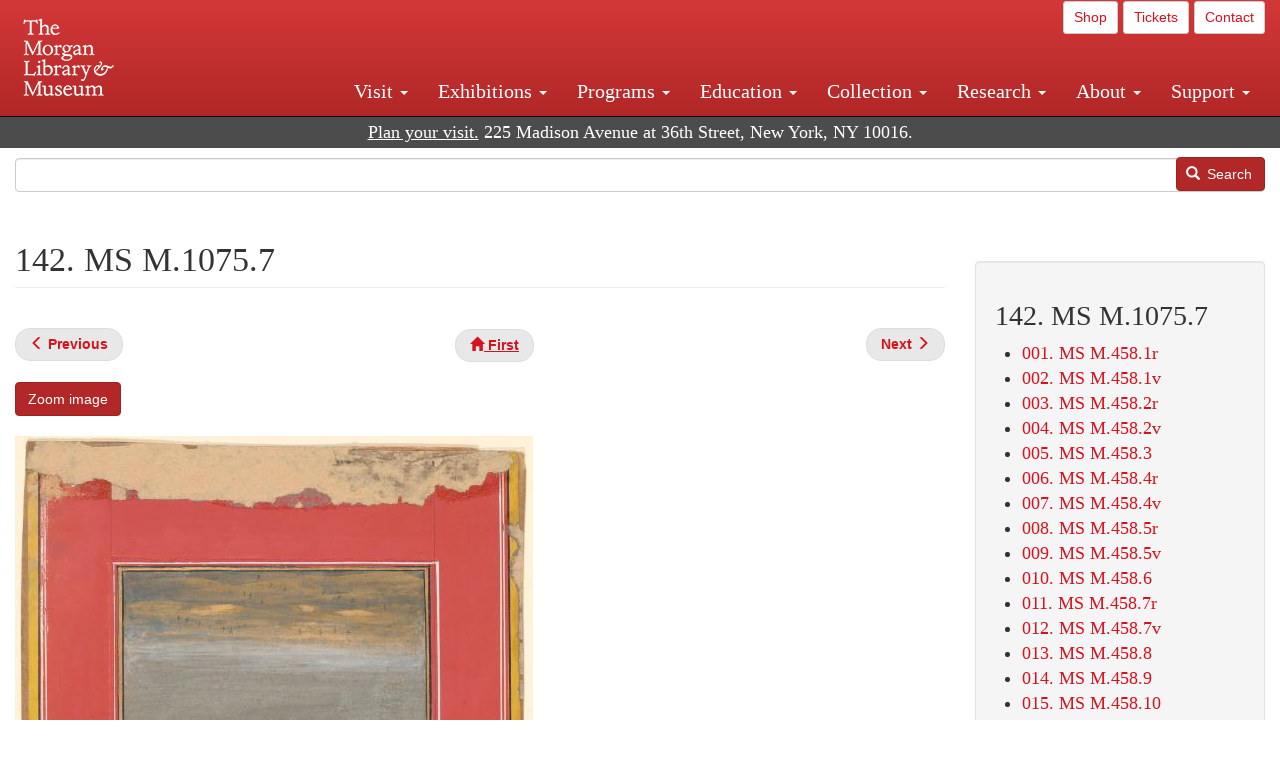

--- FILE ---
content_type: text/html; charset=UTF-8
request_url: https://www.themorgan.org/collection/indian-miniatures/142
body_size: 10507
content:
<!DOCTYPE html>
<html  lang="en" dir="ltr">
  <head>
    <meta charset="utf-8" />
<noscript><style>form.antibot * :not(.antibot-message) { display: none !important; }</style>
</noscript><link rel="canonical" href="https://www.themorgan.org/collection/indian-miniatures/142" />
<meta name="google-site-verification" content="12iEsUu52WF4YXFkCiEOJZr_onOHO364i4TqYHYXOew" />
<link rel="apple-touch-icon" sizes="57x57" href="/sites/default/files/favicons/apple-touch-icon-57x57.png"/>
<link rel="apple-touch-icon" sizes="60x60" href="/sites/default/files/favicons/apple-touch-icon-60x60.png"/>
<link rel="apple-touch-icon" sizes="72x72" href="/sites/default/files/favicons/apple-touch-icon-72x72.png"/>
<link rel="apple-touch-icon" sizes="76x76" href="/sites/default/files/favicons/apple-touch-icon-76x76.png"/>
<link rel="apple-touch-icon" sizes="114x114" href="/sites/default/files/favicons/apple-touch-icon-114x114.png"/>
<link rel="apple-touch-icon" sizes="120x120" href="/sites/default/files/favicons/apple-touch-icon-120x120.png"/>
<link rel="apple-touch-icon" sizes="144x144" href="/sites/default/files/favicons/apple-touch-icon-144x144.png"/>
<link rel="apple-touch-icon" sizes="152x152" href="/sites/default/files/favicons/apple-touch-icon-152x152.png"/>
<link rel="apple-touch-icon" sizes="180x180" href="/sites/default/files/favicons/apple-touch-icon-180x180.png"/>
<link rel="icon" type="image/png" href="/sites/default/files/favicons/favicon-32x32.png" sizes="32x32"/>
<link rel="icon" type="image/png" href="/sites/default/files/favicons/favicon-194x194.png" sizes="194x194"/>
<link rel="icon" type="image/png" href="/sites/default/files/favicons/favicon-96x96.png" sizes="96x96"/>
<link rel="icon" type="image/png" href="/sites/default/files/favicons/android-chrome-192x192.png" sizes="192x192"/>
<link rel="icon" type="image/png" href="/sites/default/files/favicons/favicon-16x16.png" sizes="16x16"/>
<link rel="manifest" href="/sites/default/files/favicons/android-chrome-manifest.json"/>
<meta name="msapplication-TileColor" content="#ffc40d"/>
<meta name="msapplication-TileImage" content="/sites/default/files/favicons/mstile-144x144.png"/>
<meta name="theme-color" content="#ffffff"/>
<meta name="favicon-generator" content="Drupal responsive_favicons + realfavicongenerator.net" />
<meta name="Generator" content="Drupal 10 (https://www.drupal.org)" />
<meta name="MobileOptimized" content="width" />
<meta name="HandheldFriendly" content="true" />
<meta name="viewport" content="width=device-width, initial-scale=1.0" />
<link rel="stylesheet" href="/sites/default/files/fontyourface/local_fonts/dante/font.css" media="all" />
<link rel="prev" href="/collection/indian-miniatures/141" />
<link rel="up" href="/collection/indian-miniatures" />
<link rel="next" href="/collection/indian-miniatures/143" />

    <title>142. MS M.1075.7 | Indian Miniatures | The Morgan Library &amp; Museum</title>
    <link rel="stylesheet" media="all" href="/sites/default/files/css/css_OSJZV52DHUMuSz2-UGZ0sP0_4sNQRMRGlqqTwcuPjCk.css?delta=0&amp;language=en&amp;theme=bootstrap_morgan&amp;include=eJxlzEEOgCAMRNELETkSaaEaFB1SStTby84Yk1n8vMUwxS0Yxqrnt0OOOFxEgTIun2SmXmyAik_aK5WJVro-kDIVLK7dzWQfZ03cKTxD98CANVOq_icPyooyxg" />
<link rel="stylesheet" media="all" href="/sites/default/files/css/css_U511muculx7YEB0xzGvh_9SSTYYGy5-EzRqJvACB0NI.css?delta=1&amp;language=en&amp;theme=bootstrap_morgan&amp;include=eJxlzEEOgCAMRNELETkSaaEaFB1SStTby84Yk1n8vMUwxS0Yxqrnt0OOOFxEgTIun2SmXmyAik_aK5WJVro-kDIVLK7dzWQfZ03cKTxD98CANVOq_icPyooyxg" />

    <script type="application/json" data-drupal-selector="drupal-settings-json">{"path":{"baseUrl":"\/","pathPrefix":"","currentPath":"node\/1126941","currentPathIsAdmin":false,"isFront":false,"currentLanguage":"en"},"pluralDelimiter":"\u0003","suppressDeprecationErrors":true,"ajaxPageState":{"libraries":"[base64]","theme":"bootstrap_morgan","theme_token":null},"ajaxTrustedUrl":{"\/search":true},"gtag":{"tagId":"G-XVMVPQFT4K","consentMode":false,"otherIds":["DC-10905669","AW-1029644845",""],"events":[],"additionalConfigInfo":[]},"back_to_top":{"back_to_top_button_trigger":100,"back_to_top_speed":1200,"back_to_top_prevent_on_mobile":true,"back_to_top_prevent_in_admin":false,"back_to_top_button_type":"image","back_to_top_button_text":"Back to top"},"colorbox":{"opacity":"0.85","current":"{current} of {total}","previous":"\u00ab Prev","next":"Next \u00bb","close":"Close","maxWidth":"98%","maxHeight":"98%","fixed":true,"mobiledetect":true,"mobiledevicewidth":"480px"},"copyprevention":{"body":[],"images":{"contextmenu":"contextmenu"},"images_min_dimension":150,"transparentgif":"https:\/\/www.themorgan.org\/modules\/contrib\/copyprevention\/transparent.gif"},"bootstrap":{"forms_has_error_value_toggle":1,"modal_animation":1,"modal_backdrop":"true","modal_focus_input":1,"modal_keyboard":1,"modal_select_text":1,"modal_show":1,"modal_size":"","popover_enabled":1,"popover_animation":1,"popover_auto_close":1,"popover_container":"body","popover_content":"","popover_delay":"0","popover_html":0,"popover_placement":"right","popover_selector":"","popover_title":"","popover_trigger":"click"},"user":{"uid":0,"permissionsHash":"c75e8bdc907009b292713e214b39a434c695586c77eb29f90c86458fa405b285"}}</script>
<script src="/sites/default/files/js/js_3lKwFo5Qy96DHydonLi5fGoEp4bJwillQdTJnGzTprw.js?scope=header&amp;delta=0&amp;language=en&amp;theme=bootstrap_morgan&amp;include=eJxljwEKwzAIRS9U6pGCaWxI52KwtutuP2FsWTsQ-f8_RYw43YKJV4PYdVjWIYrYaooOPio0pVBqsR_YpMlOOkzColEOSDTjxvYNfIFLJbj4zlkwwck5a0-_tVO1IhXO1qkSJN0a8pgKsuQRFzyGLJKZgmGG7O3q30MPirPoPfQP_pIXI0RuWg"></script>
<script src="/modules/contrib/google_tag/js/gtag.js?t8tesg"></script>

  </head>
  <body class="page-node-1126941 page-node-type-digital_facsimile_pages fontyourface path-node page-node-type-digital-facsimile-pages navbar-is-fixed-top has-glyphicons">
    <a href="#main-content" class="visually-hidden focusable skip-link">
      Skip to main content
    </a>
    
      <div class="dialog-off-canvas-main-canvas" data-off-canvas-main-canvas>
              <header class="navbar navbar-inverse navbar-fixed-top" id="navbar" role="banner">
              <div class="container-fluid">
            <div class="navbar-header">
          <div class="region region-navigation">
          <a class="logo navbar-btn pull-left" href="/" title="Home" rel="home">
      <img src="/sites/default/files/Morgan_horizontal-white2.png" alt="Home" />
    </a>
      
  </div>

                          <button type="button" class="navbar-toggle collapsed" data-toggle="collapse" data-target="#navbar-collapse" aria-expanded="false">
            <span class="sr-only">Toggle navigation</span>
            <span class="icon-bar"></span>
            <span class="icon-bar"></span>
            <span class="icon-bar"></span>
          </button>
              </div>

                    <div id="navbar-collapse" class="navbar-collapse collapse">
            <div class="region region-navigation-collapsible">
    <section id="block-bootstrap-morgan-utilitymenu" class="block block-block-content block-block-contentd2421468-d48b-466e-a029-e4c7e7d23de0 clearfix">
  
    

      
            <div class="field field--name-body field--type-text-with-summary field--label-hidden field--item"><p style="text-align: right;"><a class="btn btn-default btn-sm" href="https://shop.themorgan.org">Shop</a> <a class="btn btn-default btn-sm" href="https://mpv.tickets.com/schedule/?agency=MGLV_ADM_MPV&orgid=51849">Tickets</a> <a class="btn btn-default btn-sm" href="/contact">Contact</a></p></div>
      
  </section>

<nav role="navigation" aria-labelledby="block-bootstrap-morgan-main-menu-menu" id="block-bootstrap-morgan-main-menu">
            
  <h2 class="visually-hidden" id="block-bootstrap-morgan-main-menu-menu">Main navigation</h2>
  

        
      <ul class="menu menu--main nav navbar-nav">
                      <li class="expanded dropdown first">
                                                                    <a href="/visit" class="dropdown-toggle" data-toggle="dropdown" data-drupal-link-system-path="node/1154336">Visit <span class="caret"></span></a>
                        <ul class="dropdown-menu">
                      <li class="first">
                                        <a href="/visit" data-drupal-link-system-path="node/1154336">Hours, Admission, and Directions</a>
              </li>
                      <li>
                                        <a href="https://mpv.tickets.com/schedule/?agency=MGLV_ADM_MPV&amp;orgid=51849#/?view=list&amp;includePackages=true">Purchase Tickets</a>
              </li>
                      <li>
                                        <a href="/visit/accessibility" data-drupal-link-system-path="node/73">Accessibility</a>
              </li>
                      <li>
                                        <a href="/visit/audio-guide" data-drupal-link-system-path="node/60">Map and Audio Guide</a>
              </li>
                      <li>
                                        <a href="/visit/dining" data-drupal-link-system-path="node/7709121">Dining</a>
              </li>
                      <li>
                                        <a href="/visit/group-tours-and-visits" data-drupal-link-system-path="node/62">Tours and Group Visits</a>
              </li>
                      <li>
                                        <a href="/visit/guidelines" data-drupal-link-system-path="node/74">Visitor Guidelines and Policies</a>
              </li>
                      <li class="last">
                                        <a href="/visit/faq" data-drupal-link-system-path="visit/faq">FAQ</a>
              </li>
        </ul>
  
              </li>
                      <li class="expanded dropdown">
                                                                    <a href="/exhibitions/current" class="dropdown-toggle" data-toggle="dropdown" data-drupal-link-system-path="exhibitions/current">Exhibitions <span class="caret"></span></a>
                        <ul class="dropdown-menu">
                      <li class="first">
                                        <a href="/exhibitions/current" data-drupal-link-system-path="exhibitions/current">Current</a>
              </li>
                      <li>
                                        <a href="/exhibitions/upcoming" data-drupal-link-system-path="exhibitions/upcoming">Upcoming</a>
              </li>
                      <li>
                                        <a href="/exhibitions/online" data-drupal-link-system-path="exhibitions/online">Online</a>
              </li>
                      <li>
                                        <a href="/exhibitions/past" data-drupal-link-system-path="exhibitions/past">Past</a>
              </li>
                      <li class="last">
                                        <a href="/videos/exhibitions">Videos</a>
              </li>
        </ul>
  
              </li>
                      <li class="expanded dropdown">
                                                                    <a href="/programs" class="dropdown-toggle" data-toggle="dropdown" data-drupal-link-system-path="node/7709096">Programs <span class="caret"></span></a>
                        <ul class="dropdown-menu">
                      <li class="first">
                                        <a href="/programs" data-drupal-link-system-path="node/7709096">About Programs</a>
              </li>
                      <li>
                                        <a href="/programs/list" data-drupal-link-system-path="programs/list">Concerts, Talks, and More</a>
              </li>
                      <li>
                                        <a href="/calendar" data-drupal-link-system-path="calendar">Calendar</a>
              </li>
                      <li>
                                        <a href="/programs/tours" data-drupal-link-system-path="node/7709111">Tours</a>
              </li>
                      <li>
                                        <a href="/family-programs" data-drupal-link-system-path="node/7709116">Family Programs</a>
              </li>
                      <li>
                                        <a href="/programs/college-programs" data-drupal-link-system-path="node/58836">College Programs</a>
              </li>
                      <li>
                                        <a href="/education/teen-programs" data-drupal-link-system-path="node/1465181">Teen Programs</a>
              </li>
                      <li class="last">
                                        <a href="/videos/programs" data-drupal-link-system-path="videos/programs">Videos</a>
              </li>
        </ul>
  
              </li>
                      <li class="expanded dropdown">
                                                                    <a href="/education/overview" class="dropdown-toggle" data-toggle="dropdown" data-drupal-link-system-path="node/79">Education <span class="caret"></span></a>
                        <ul class="dropdown-menu">
                      <li class="first">
                                        <a href="/education/overview" data-drupal-link-system-path="node/79">Mission and Programs Overview</a>
              </li>
                      <li>
                                        <a href="/education/NYCurriculum" data-drupal-link-system-path="node/81">Common Core State Standards</a>
              </li>
                      <li>
                                        <a href="/education/how-to-book-a-class" data-drupal-link-system-path="node/82">How to Book a Class</a>
              </li>
                      <li>
                                        <a href="/education/programs" data-drupal-link-system-path="node/80">School and Camp Programs</a>
              </li>
                      <li>
                                        <a href="/education/morgan-book-project" data-drupal-link-system-path="node/84">The Morgan Book Project</a>
              </li>
                      <li>
                                        <a href="/education/teacher-programs" data-drupal-link-system-path="node/1459641">Teacher Programs</a>
              </li>
                      <li class="last">
                                        <a href="/education/virtual-field-trips" data-drupal-link-system-path="node/1146361">Virtual School Programs</a>
              </li>
        </ul>
  
              </li>
                      <li class="expanded dropdown">
                                                                    <a href="/collection" class="dropdown-toggle" data-toggle="dropdown" data-drupal-link-system-path="node/1413081">Collection <span class="caret"></span></a>
                        <ul class="dropdown-menu">
                      <li class="first">
                                        <a href="/collection-highlights" data-drupal-link-system-path="collection-highlights">Collection Highlights</a>
              </li>
                      <li>
                                        <a href="/collection/curatorial-departments" data-drupal-link-system-path="node/7707836">Curatorial Departments</a>
              </li>
                      <li class="expanded dropdown">
                                                                    <a href="/collection" class="dropdown-toggle" data-toggle="dropdown" data-drupal-link-system-path="node/1413081">Collection Online <span class="caret"></span></a>
                        <ul class="dropdown-menu">
                      <li class="first">
                                        <a href="/drawings" data-drupal-link-system-path="node/12651">Drawings Online</a>
              </li>
                      <li>
                                        <a href="/manuscripts/list" data-drupal-link-system-path="manuscripts/list">Medieval &amp; Renaissance Manuscripts</a>
              </li>
                      <li>
                                        <a href="/music-manuscripts-and-printed-music/list" data-drupal-link-system-path="music-manuscripts-and-printed-music/list">Music Manuscripts and Printed Music</a>
              </li>
                      <li>
                                        <a href="/objects/images" data-drupal-link-system-path="objects/images">Paintings &amp; Art Objects</a>
              </li>
                      <li>
                                        <a href="/papyri/grid" data-drupal-link-system-path="papyri/grid">Papyri</a>
              </li>
                      <li>
                                        <a href="/rembrandt" data-drupal-link-system-path="node/7707916">Rembrandt Prints</a>
              </li>
                      <li class="last">
                                        <a href="/morgan-syndicate-books" data-drupal-link-system-path="node/7708926">Syndicate records of the Morgan financial firms, 1882–1933</a>
              </li>
        </ul>
  
              </li>
                      <li>
                                        <a href="/digital-facsimiles" data-drupal-link-system-path="digital-facsimiles">Digital Facsimiles</a>
              </li>
                      <li>
                                        <a href="/thaw-conservation-center" data-drupal-link-system-path="node/7709041">Thaw Conservation Center</a>
              </li>
                      <li>
                                        <a href="/loan-request-form" data-drupal-link-system-path="node/7709181">Loan Request</a>
              </li>
                      <li class="last">
                                        <a href="/videos/collection">Videos</a>
              </li>
        </ul>
  
              </li>
                      <li class="expanded dropdown">
                                                                    <a href="/research/services" class="dropdown-toggle" data-toggle="dropdown" data-drupal-link-system-path="node/5194">Research <span class="caret"></span></a>
                        <ul class="dropdown-menu">
                      <li class="first">
                                        <a href="/research/services" data-drupal-link-system-path="node/5194">Research Services</a>
              </li>
                      <li>
                                        <a href="/research/reading-room" data-drupal-link-system-path="node/5756">Reading Room</a>
              </li>
                      <li>
                                        <a href="/research/drawing-study-center" data-drupal-link-system-path="node/5757">Drawing Study Center</a>
              </li>
                      <li>
                                        <a href="/research/imaging-and-rights" data-drupal-link-system-path="node/5759">Imaging &amp; Rights</a>
              </li>
                      <li>
                                        <a href="/research/reference-collection" data-drupal-link-system-path="node/5760">Reference Collection</a>
              </li>
                      <li class="expanded dropdown">
                                                                    <a href="/drawing-institute" class="dropdown-toggle" data-toggle="dropdown" data-drupal-link-system-path="node/598">Drawing Institute <span class="caret"></span></a>
                        <ul class="dropdown-menu">
                      <li class="first">
                                        <a href="/drawing-institute/calendar" data-drupal-link-system-path="drawing-institute/calendar">Calendar</a>
              </li>
                      <li>
                                        <a href="/drawing-institute/events" data-drupal-link-system-path="node/24451">Events</a>
              </li>
                      <li>
                                        <a href="/drawing-institute/faq" data-drupal-link-system-path="node/1148366">FAQs</a>
              </li>
                      <li>
                                        <a href="/drawing-institute/call-for-applications" data-drupal-link-system-path="drawing-institute/call-for-applications">Call for Applications</a>
              </li>
                      <li>
                                        <a href="/drawing-institute/fellows" data-drupal-link-system-path="drawing-institute/fellows">Fellows</a>
              </li>
                      <li>
                                        <a href="/drawing-institute/fellowships" data-drupal-link-system-path="node/24456">Fellowships</a>
              </li>
                      <li>
                                        <a href="/drawing-institute/people" data-drupal-link-system-path="node/24461">People</a>
              </li>
                      <li class="last">
                                        <a href="/drawing-institute/videos" data-drupal-link-system-path="node/60466">Videos</a>
              </li>
        </ul>
  
              </li>
                      <li>
                                        <a href="/research/guides" data-drupal-link-system-path="node/5763">Researchers&#039; Guides to the Collections</a>
              </li>
                      <li class="last">
                                        <a href="http://corsair.themorgan.org">CORSAIR Collection Catalog</a>
              </li>
        </ul>
  
              </li>
                      <li class="expanded dropdown">
                                                                    <a href="/about/introduction" class="dropdown-toggle" data-toggle="dropdown" data-drupal-link-system-path="node/4936">About <span class="caret"></span></a>
                        <ul class="dropdown-menu">
                      <li class="expanded dropdown first">
                                                                    <a href="/about/introduction" class="dropdown-toggle" data-toggle="dropdown" data-drupal-link-system-path="node/4936">About the Morgan <span class="caret"></span></a>
                        <ul class="dropdown-menu">
                      <li class="first">
                                        <a href="/about/mission-statement" data-drupal-link-system-path="node/4935">Mission Statement</a>
              </li>
                      <li>
                                        <a href="/about/board" data-drupal-link-system-path="node/47786">Board of Trustees</a>
              </li>
                      <li>
                                        <a href="/about/statement-on-cataloging" data-drupal-link-system-path="node/1162686">Cataloging Principles at the Morgan</a>
              </li>
                      <li>
                                        <a href="/about/living-land-acknowledgment" data-drupal-link-system-path="node/1377301">Living Land Acknowledgment</a>
              </li>
                      <li>
                                        <a href="/about/report-to-donors" data-drupal-link-system-path="node/5191">Report to Donors</a>
              </li>
                      <li>
                                        <a href="/about/strategic-plan" data-drupal-link-system-path="node/1424701">Strategic Plan</a>
              </li>
                      <li class="last">
                                        <a href="/about/centennial" data-drupal-link-system-path="node/1422641">The Morgan at 100</a>
              </li>
        </ul>
  
              </li>
                      <li class="expanded dropdown">
                                                                    <a href="/architecture" class="dropdown-toggle" data-toggle="dropdown" data-drupal-link-system-path="node/1179366">Architecture of the Morgan <span class="caret"></span></a>
                        <ul class="dropdown-menu">
                      <li class="first">
                                        <a href="/architecture" data-drupal-link-system-path="node/1179366">Architecture</a>
              </li>
                      <li>
                                        <a href="/the-morgan-campus" data-drupal-link-system-path="the-morgan-campus">The Morgan Campus</a>
              </li>
                      <li class="last">
                                        <a href="/j-pierpont-morgans-library/restoration" data-drupal-link-system-path="node/1109826">Restoration of J. Pierpont Morgan&#039;s Library</a>
              </li>
        </ul>
  
              </li>
                      <li class="expanded dropdown">
                                                                    <a href="/belle-greene" class="dropdown-toggle" data-toggle="dropdown" data-drupal-link-system-path="node/5031">Belle da Costa Greene <span class="caret"></span></a>
                        <ul class="dropdown-menu">
                      <li class="first">
                                        <a href="/belle-greene/portraits" data-drupal-link-system-path="belle-greene/portraits">Belle da Costa Greene: A Portrait Gallery</a>
              </li>
                      <li>
                                        <a href="/belle-greene/letters" data-drupal-link-system-path="node/1179986">Belle da Costa Greene&#039;s Letters to Bernard Berenson</a>
              </li>
                      <li class="last">
                                        <a href="/belle-greene/resources" data-drupal-link-system-path="node/1179991">Additional Resources</a>
              </li>
        </ul>
  
              </li>
                      <li>
                                        <a href="/press-room" data-drupal-link-system-path="node/7709061">Press Room</a>
              </li>
                      <li>
                                        <a href="/blog" data-drupal-link-system-path="blog">Blog</a>
              </li>
                      <li class="expanded dropdown">
                                                                    <a href="/opportunities/employment" class="dropdown-toggle" data-toggle="dropdown" data-drupal-link-system-path="taxonomy/term/28556">Opportunities <span class="caret"></span></a>
                        <ul class="dropdown-menu">
                      <li class="first">
                                        <a href="/opportunities/employment" data-drupal-link-system-path="taxonomy/term/28556">Employment</a>
              </li>
                      <li>
                                        <a href="/opportunities/fellowships" data-drupal-link-system-path="taxonomy/term/28561">Fellowships</a>
              </li>
                      <li>
                                        <a href="/opportunities/internships" data-drupal-link-system-path="node/1381491">Internships</a>
              </li>
                      <li class="last">
                                        <a href="/opportunities/other" data-drupal-link-system-path="taxonomy/term/28566"> Other Opportunities</a>
              </li>
        </ul>
  
              </li>
                      <li class="last">
                                        <a href="/about/message-from-the-director" data-drupal-link-system-path="node/53521">Message from the Director</a>
              </li>
        </ul>
  
              </li>
                      <li class="expanded dropdown last">
                                                                    <a href="/support/default" class="dropdown-toggle" data-toggle="dropdown" data-drupal-link-system-path="node/1415916">Support <span class="caret"></span></a>
                        <ul class="dropdown-menu">
                      <li class="first">
                                        <a href="/membership" data-drupal-link-system-path="node/1419741">Membership</a>
              </li>
                      <li>
                                        <a href="/support/donation" data-drupal-link-system-path="node/1173376">Make a Donation</a>
              </li>
                      <li>
                                        <a href="/support/corporate" data-drupal-link-system-path="node/5717">Corporate Membership</a>
              </li>
                      <li>
                                        <a href="/support/entertaining" data-drupal-link-system-path="node/5718">Corporate Entertaining</a>
              </li>
                      <li>
                                        <a href="/support/annual" data-drupal-link-system-path="node/5722">Annual Fund</a>
              </li>
                      <li>
                                        <a href="/support/planned-giving" data-drupal-link-system-path="node/35566">Planned Giving</a>
              </li>
                      <li>
                                        <a href="/support/sponsorship" data-drupal-link-system-path="node/5721">Sponsorship</a>
              </li>
                      <li>
                                        <a href="/support/events" data-drupal-link-system-path="support/events">Benefit Events</a>
              </li>
                      <li class="last">
                                        <a href="/support/volunteer" data-drupal-link-system-path="node/1136866">Volunteer</a>
              </li>
        </ul>
  
              </li>
        </ul>
  

  </nav>

  </div>

        </div>
                    </div>
          </header>
  
  <div role="main" class="main-container container-fluid js-quickedit-main-content">
    <div class="row">

                              <div class="col-sm-12" role="heading">
              <div class="region region-header">
    <section id="block-address" class="block block-block-content block-block-content37e2fe48-b16e-476e-89ff-9b714b5ce737 clearfix">
  
    

      
            <div class="field field--name-body field--type-text-with-summary field--label-hidden field--item"><!--<p class="address-top">225 Madison Avenue at 36th Street, New York, NY 10016. Just a short walk from Grand Central and Penn Station</p>-->

<p class="address-top mobile-hide" style="margin-top: 52px; font-size: 18px;"><a href="/visit" style="text-decoration: underline !important;" class="white">Plan your visit.</a> 225 Madison Avenue at 36th Street, New York, NY 10016.</p>

<p class="address-top desktop-hide" style="margin-top: 40px; font-size: 14px;"><a href="/visit" style="text-decoration: underline !important;" class="white">Plan your visit.</a> 225 Madison Avenue at 36th Street, New York, NY 10016.</p></div>
      
  </section>

<section class="search-api-form block block-search-api-block block-search-api-form-block clearfix" data-drupal-selector="search-api-form" id="block-bootstrap-morgan-searchapiform">
  
    

      <form action="/search" method="get" id="search-api-form" accept-charset="UTF-8">
  <div class="form-item js-form-item form-type-search js-form-type-search form-item-search-api-fulltext js-form-item-search-api-fulltext form-no-label form-group">
      <label for="edit-search-api-fulltext" class="control-label sr-only">Search</label>
  
  
  <input title="Enter the terms you wish to search for." data-drupal-selector="edit-search-api-fulltext" class="form-search form-control" placeholder="" type="search" id="edit-search-api-fulltext" name="search_api_fulltext" value="" size="15" maxlength="128" />

  
  
  </div>
<div data-drupal-selector="edit-actions" class="form-actions form-group js-form-wrapper form-wrapper" id="edit-actions"><button data-drupal-selector="edit-submit" class="button js-form-submit form-submit btn-primary btn icon-before" type="submit" id="edit-submit" value="Search"><span class="icon glyphicon glyphicon-search" aria-hidden="true"></span>
Search</button></div>

</form>

  </section>


  </div>

          </div>
              
            
                  <section class="col-sm-9">

                                      <div class="highlighted">  <div class="region region-highlighted">
    <div data-drupal-messages-fallback class="hidden"></div>

  </div>
</div>
                  
                
                          <a id="main-content"></a>
            <div class="region region-content">
        <h1 class="page-header">
<span>142. MS M.1075.7 </span>
</h1>

  
<article data-history-node-id="1126941" class="digital-facsimile-pages full clearfix">

  
    

  
  <div class="content">
      <nav role="navigation" aria-labelledby="book-label-1125276">
   
          <!--<h2>Book traversal links for 142. MS M.1075.7 </h2>-->
      <ul class="pager clearfix">
              <li class="previous">
          <a class="page-previous" href="/collection/indian-miniatures/141" rel="prev" title="Go to previous page"><span class="glyphicon glyphicon-menu-left"></span> <b>Previous</b> </a>
        </li>
                    <li>
          <a class="page-home" href="/collection/indian-miniatures" title="Go to parent page"><span class="glyphicon glyphicon-home"></span> <b>First</b></a>
        </li>
                    <li class="next">
          <a class="page-next" href="/collection/indian-miniatures/143" rel="next" title="Go to next page"> <b>Next</b> <span class="glyphicon glyphicon-menu-right"></span></a>
        </li>
          </ul>
      </nav>

    
            <div class="field field--name-field-zoom-link field--type-link field--label-hidden field--item"><a href="https://host.themorgan.org/facsimile/indian/default.asp?id=113079&amp;width=100%25&amp;height=100%25&amp;iframe=true" rel="nofollow">Zoom image</a></div>
      
      <div class="field field--name-field-image field--type-image field--label-hidden field--items">
              <div class="field--item">  <img loading="lazy" src="/sites/default/files/styles/largest_800_x_800_/public/facsimile/113079/113079v_0001.jpg?itok=xBCUnEcg" width="518" height="800" class="img-responsive" />


</div>
          </div>
  
            <div class="field field--name-field-download field--type-file field--label-hidden field--item"><a href="/sites/default/files/facsimile/113079/113079v_0001.jpg" class="file-download file-download-image file-download-jpeg btn btn-primary white" download>Download (869.88 KB)</a></div>
      
            <div class="field field--name-field-object-title field--type-text-long field--label-hidden field--item"><p>[An ascetic and a dog].</p>
</div>
      
            <div class="field field--name-field-display-date field--type-string field--label-hidden field--item">[ca. 1700]</div>
      
            <div class="field field--name-field-place field--type-string field--label-hidden field--item">India</div>
      
            <div class="field field--name-field-dimensions field--type-string-long field--label-hidden field--item"> 254 x 160 mm.</div>
      
            <div class="field field--name-field-accession-number field--type-string field--label-hidden field--item">MS M.1075.7 </div>
      
            <div class="field field--name-field-credit-line field--type-text-long field--label-hidden field--item"><p>Gift; Paul F. Walter; 1985.</p>
</div>
      
  <div class="field field--name-field-catalog-link field--type-link field--label-inline">
    <div class="field--label">Catalog link</div>
              <div class="field--item"><a href="http://corsair.themorgan.org/vwebv/holdingsInfo?bibId=113079">See more information »</a></div>
          </div>

            <div class="field field--name-body field--type-text-with-summary field--label-hidden field--item"></div>
        <nav role="navigation" aria-labelledby="book-label-1125276">
   
          <!--<h2>Book traversal links for 142. MS M.1075.7 </h2>-->
      <ul class="pager clearfix">
              <li class="previous">
          <a class="page-previous" href="/collection/indian-miniatures/141" rel="prev" title="Go to previous page"><span class="glyphicon glyphicon-menu-left"></span> <b>Previous</b> </a>
        </li>
                    <li>
          <a class="page-home" href="/collection/indian-miniatures" title="Go to parent page"><span class="glyphicon glyphicon-home"></span> <b>First</b></a>
        </li>
                    <li class="next">
          <a class="page-next" href="/collection/indian-miniatures/143" rel="next" title="Go to next page"> <b>Next</b> <span class="glyphicon glyphicon-menu-right"></span></a>
        </li>
          </ul>
      </nav>

  </div>

</article>


  </div>

              </section>

                              <aside class="col-sm-3" role="complementary">
              <div class="well region region-sidebar-second">
    <section id="block-bootstrap-morgan-booknavigation" class="block block-book block-book-navigation clearfix">
  
      <h2 class="block-title">142. MS M.1075.7 </h2>
    

      
              <ul>
              <li>
        <a href="/collection/indian-miniatures/1" hreflang="en">001. MS M.458.1r </a>
              </li>
          <li>
        <a href="/collection/indian-miniatures/2" hreflang="en">002. MS M.458.1v</a>
              </li>
          <li>
        <a href="/collection/indian-miniatures/3" hreflang="en">003. MS M.458.2r </a>
              </li>
          <li>
        <a href="/collection/indian-miniatures/4" hreflang="en">004. MS M.458.2v </a>
              </li>
          <li>
        <a href="/collection/indian-miniatures/5" hreflang="en">005. MS M.458.3 </a>
              </li>
          <li>
        <a href="/collection/indian-miniatures/6" hreflang="en">006. MS M.458.4r </a>
              </li>
          <li>
        <a href="/collection/indian-miniatures/7" hreflang="en">007. MS M.458.4v </a>
              </li>
          <li>
        <a href="/collection/indian-miniatures/8" hreflang="en">008. MS M.458.5r </a>
              </li>
          <li>
        <a href="/collection/indian-miniatures/9" hreflang="en">009. MS M.458.5v </a>
              </li>
          <li>
        <a href="/collection/indian-miniatures/10" hreflang="en">010. MS M.458.6 </a>
              </li>
          <li>
        <a href="/collection/indian-miniatures/11" hreflang="en">011. MS M.458.7r </a>
              </li>
          <li>
        <a href="/collection/indian-miniatures/12" hreflang="en">012. MS M.458.7v </a>
              </li>
          <li>
        <a href="/collection/indian-miniatures/13" hreflang="en">013. MS M.458.8 </a>
              </li>
          <li>
        <a href="/collection/indian-miniatures/14" hreflang="en">014. MS M.458.9 </a>
              </li>
          <li>
        <a href="/collection/indian-miniatures/15" hreflang="en">015. MS M.458.10 </a>
              </li>
          <li>
        <a href="/collection/indian-miniatures/16" hreflang="en">016. MS M.458.11 </a>
              </li>
          <li>
        <a href="/collection/indian-miniatures/17" hreflang="en">017. MS M.458.12r </a>
              </li>
          <li>
        <a href="/collection/indian-miniatures/18" hreflang="en">018. MS M.458.12v </a>
              </li>
          <li>
        <a href="/collection/indian-miniatures/19" hreflang="en">019. MS M.458.13r </a>
              </li>
          <li>
        <a href="/collection/indian-miniatures/20" hreflang="en">020. MS M.458.13v </a>
              </li>
          <li>
        <a href="/collection/indian-miniatures/21" hreflang="en">021. MS M.458.14 </a>
              </li>
          <li>
        <a href="/collection/indian-miniatures/22" hreflang="en">022. MS M.458.15r </a>
              </li>
          <li>
        <a href="/collection/indian-miniatures/23" hreflang="en">023. MS M.458.15v </a>
              </li>
          <li>
        <a href="/collection/indian-miniatures/24" hreflang="en">024. MS M.458.16r </a>
              </li>
          <li>
        <a href="/collection/indian-miniatures/25" hreflang="en">025. MS M.458.16v </a>
              </li>
          <li>
        <a href="/collection/indian-miniatures/26" hreflang="en">026. MS M.458.17 </a>
              </li>
          <li>
        <a href="/collection/indian-miniatures/27" hreflang="en">027. MS M.458.19r </a>
              </li>
          <li>
        <a href="/collection/indian-miniatures/28" hreflang="en">028. MS M.458.19v </a>
              </li>
          <li>
        <a href="/collection/indian-miniatures/29" hreflang="en">029. MS M.458.20r </a>
              </li>
          <li>
        <a href="/collection/indian-miniatures/30" hreflang="en">030. MS M.458.20v </a>
              </li>
          <li>
        <a href="/collection/indian-miniatures/31" hreflang="en">031. MS M.458.21 </a>
              </li>
          <li>
        <a href="/collection/indian-miniatures/32" hreflang="en">032. MS M.458.22 </a>
              </li>
          <li>
        <a href="/collection/indian-miniatures/33" hreflang="en">033. MS M.458.23r </a>
              </li>
          <li>
        <a href="/collection/indian-miniatures/34" hreflang="en">034. MS M.458.23v </a>
              </li>
          <li>
        <a href="/collection/indian-miniatures/35" hreflang="en">035. MS M.458.24 </a>
              </li>
          <li>
        <a href="/collection/indian-miniatures/36" hreflang="en">036. MS M.458.25 </a>
              </li>
          <li>
        <a href="/collection/indian-miniatures/37" hreflang="en">037. MS M.458.26r </a>
              </li>
          <li>
        <a href="/collection/indian-miniatures/38" hreflang="en">038. MS M.458.26v </a>
              </li>
          <li>
        <a href="/collection/indian-miniatures/39" hreflang="en">039. MS M.458.27r </a>
              </li>
          <li>
        <a href="/collection/indian-miniatures/40" hreflang="en">040. MS M.458.28r </a>
              </li>
          <li>
        <a href="/collection/indian-miniatures/41" hreflang="en">041. MS M.458.29 </a>
              </li>
          <li>
        <a href="/collection/indian-miniatures/42" hreflang="en">042. MS M.458.30r </a>
              </li>
          <li>
        <a href="/collection/indian-miniatures/43" hreflang="en">043. MS M.458.30v </a>
              </li>
          <li>
        <a href="/collection/indian-miniatures/44" hreflang="en">044. MS M.458.31r </a>
              </li>
          <li>
        <a href="/collection/indian-miniatures/45" hreflang="en">045. MS M.458.31v </a>
              </li>
          <li>
        <a href="/collection/indian-miniatures/46" hreflang="en">046. MS M.458.32r </a>
              </li>
          <li>
        <a href="/collection/indian-miniatures/47" hreflang="en">047. MS M.458.32v </a>
              </li>
          <li>
        <a href="/collection/indian-miniatures/48" hreflang="en">048. MS M.458.33r </a>
              </li>
          <li>
        <a href="/collection/indian-miniatures/49" hreflang="en">049. MS M.458.33v </a>
              </li>
          <li>
        <a href="/collection/indian-miniatures/50" hreflang="en">050. MS M.458.34 </a>
              </li>
          <li>
        <a href="/collection/indian-miniatures/51" hreflang="en">051. MS M.458.35r </a>
              </li>
          <li>
        <a href="/collection/indian-miniatures/52" hreflang="en">052. MS M.458.35v </a>
              </li>
          <li>
        <a href="/collection/indian-miniatures/53" hreflang="en">053. MS M.458.36r </a>
              </li>
          <li>
        <a href="/collection/indian-miniatures/54" hreflang="en">054. MS M.458.36v </a>
              </li>
          <li>
        <a href="/collection/indian-miniatures/55" hreflang="en">055. MS M.787 </a>
              </li>
          <li>
        <a href="/collection/indian-miniatures/56" hreflang="en">056. MS M.990 </a>
              </li>
          <li>
        <a href="/collection/indian-miniatures/57" hreflang="en">057. MS M.991 </a>
              </li>
          <li>
        <a href="/collection/indian-miniatures/58" hreflang="en">058. MS M.992 </a>
              </li>
          <li>
        <a href="/collection/indian-miniatures/59" hreflang="en">059. MS M.993 </a>
              </li>
          <li>
        <a href="/collection/indian-miniatures/60" hreflang="en">060. MS M.994 </a>
              </li>
          <li>
        <a href="/collection/indian-miniatures/61" hreflang="en">061. MS M.995 </a>
              </li>
          <li>
        <a href="/collection/indian-miniatures/62" hreflang="en">062. MS M.996 </a>
              </li>
          <li>
        <a href="/collection/indian-miniatures/63" hreflang="en">063. MS M.997 </a>
              </li>
          <li>
        <a href="/collection/indian-miniatures/64" hreflang="en">064. MS M.998 </a>
              </li>
          <li>
        <a href="/collection/indian-miniatures/65" hreflang="en">065. MS M.999 </a>
              </li>
          <li>
        <a href="/collection/indian-miniatures/66" hreflang="en">066. MS M.1006 </a>
              </li>
          <li>
        <a href="/collection/indian-miniatures/67" hreflang="en">067. MS M.1007 </a>
              </li>
          <li>
        <a href="/collection/indian-miniatures/68" hreflang="en">068. MS M.1008 </a>
              </li>
          <li>
        <a href="/collection/indian-miniatures/69" hreflang="en">069. MS M.1009 </a>
              </li>
          <li>
        <a href="/collection/indian-miniatures/70" hreflang="en">070. MS M.1010 </a>
              </li>
          <li>
        <a href="/collection/indian-miniatures/71" hreflang="en">071. MS M.1011 </a>
              </li>
          <li>
        <a href="/collection/indian-miniatures/72" hreflang="en">072. MS M.1012 </a>
              </li>
          <li>
        <a href="/collection/indian-miniatures/73" hreflang="en">073. MS M.1013 </a>
              </li>
          <li>
        <a href="/collection/indian-miniatures/74" hreflang="en">074. MS M.1014 </a>
              </li>
          <li>
        <a href="/collection/indian-miniatures/75" hreflang="en">075. MS M.1015 </a>
              </li>
          <li>
        <a href="/collection/indian-miniatures/76" hreflang="en">076. MS M.1016 </a>
              </li>
          <li>
        <a href="/collection/indian-miniatures/77" hreflang="en">077. MS M.1017 </a>
              </li>
          <li>
        <a href="/collection/indian-miniatures/78" hreflang="en">078. MS M.1018 </a>
              </li>
          <li>
        <a href="/collection/indian-miniatures/79" hreflang="en">079. MS M.1019 </a>
              </li>
          <li>
        <a href="/collection/indian-miniatures/80" hreflang="en">080. MS M.1024.1 </a>
              </li>
          <li>
        <a href="/collection/indian-miniatures/81" hreflang="en">081. MS M.1024.2 </a>
              </li>
          <li>
        <a href="/collection/indian-miniatures/82" hreflang="en">082. MS M.1024.3 </a>
              </li>
          <li>
        <a href="/collection/indian-miniatures/83" hreflang="en">083. MS M.1024.4 </a>
              </li>
          <li>
        <a href="/collection/indian-miniatures/84" hreflang="en">084. MS M.1024.5 </a>
              </li>
          <li>
        <a href="/collection/indian-miniatures/85" hreflang="en">085. MS M.1024.6 </a>
              </li>
          <li>
        <a href="/collection/indian-miniatures/86" hreflang="en">086. MS M.1024.7 </a>
              </li>
          <li>
        <a href="/collection/indian-miniatures/87" hreflang="en">087. MS M.1025.1r </a>
              </li>
          <li>
        <a href="/collection/indian-miniatures/88" hreflang="en">088. MS M.1025.1v</a>
              </li>
          <li>
        <a href="/collection/indian-miniatures/89" hreflang="en">089. MS M.1025.2 </a>
              </li>
          <li>
        <a href="/collection/indian-miniatures/90" hreflang="en">090. MS M.1025.3 </a>
              </li>
          <li>
        <a href="/collection/indian-miniatures/91" hreflang="en">091. MS M.1025.4 </a>
              </li>
          <li>
        <a href="/collection/indian-miniatures/92" hreflang="en">092. MS M.1034r</a>
              </li>
          <li>
        <a href="/collection/indian-miniatures/93" hreflang="en">093. MS M.1034v</a>
              </li>
          <li>
        <a href="/collection/indian-miniatures/94" hreflang="en">094. MS M.1035.1 </a>
              </li>
          <li>
        <a href="/collection/indian-miniatures/95" hreflang="en">095. MS M.1035.2 </a>
              </li>
          <li>
        <a href="/collection/indian-miniatures/96" hreflang="en">096. MS M.1035.3 </a>
              </li>
          <li>
        <a href="/collection/indian-miniatures/97" hreflang="en">097. MS M.1035.4 </a>
              </li>
          <li>
        <a href="/collection/indian-miniatures/98" hreflang="en">098. MS M.1035.5 </a>
              </li>
          <li>
        <a href="/collection/indian-miniatures/99" hreflang="en">099. MS M.1035.6 </a>
              </li>
          <li>
        <a href="/collection/indian-miniatures/100" hreflang="en">100. MS M.1035.7 </a>
              </li>
          <li>
        <a href="/collection/indian-miniatures/101" hreflang="en">101. MS M.1035.8 </a>
              </li>
          <li>
        <a href="/collection/indian-miniatures/102" hreflang="en">102. MS M.1035.9 </a>
              </li>
          <li>
        <a href="/collection/indian-miniatures/103" hreflang="en">103. MS M.1035.10 </a>
              </li>
          <li>
        <a href="/collection/indian-miniatures/104" hreflang="en">104. MS M.1035.11 </a>
              </li>
          <li>
        <a href="/collection/indian-miniatures/105" hreflang="en">105. MS M.1041.1 </a>
              </li>
          <li>
        <a href="/collection/indian-miniatures/106" hreflang="en">106. MS M.1041.2 </a>
              </li>
          <li>
        <a href="/collection/indian-miniatures/107" hreflang="en">107. MS M.1041.3 </a>
              </li>
          <li>
        <a href="/collection/indian-miniatures/108" hreflang="en">108. MS M.1048.1 </a>
              </li>
          <li>
        <a href="/collection/indian-miniatures/109" hreflang="en">109. MS M.1048.2 </a>
              </li>
          <li>
        <a href="/collection/indian-miniatures/110" hreflang="en">110. MS M.1048.3 </a>
              </li>
          <li>
        <a href="/collection/indian-miniatures/111" hreflang="en">111. MS M.1048.4 </a>
              </li>
          <li>
        <a href="/collection/indian-miniatures/112" hreflang="en">112. MS M.1048.5</a>
              </li>
          <li>
        <a href="/collection/indian-miniatures/113" hreflang="en">113. MS M.1048.6 </a>
              </li>
          <li>
        <a href="/collection/indian-miniatures/114" hreflang="en">114. MS M.1048.7 </a>
              </li>
          <li>
        <a href="/collection/indian-miniatures/115" hreflang="en">115. MS M.1049.1 </a>
              </li>
          <li>
        <a href="/collection/indian-miniatures/116" hreflang="en">116. MS M.1049.2 </a>
              </li>
          <li>
        <a href="/collection/indian-miniatures/117" hreflang="en">117. MS M.1049.3 </a>
              </li>
          <li>
        <a href="/collection/indian-miniatures/118" hreflang="en">118. MS M.1049.4r </a>
              </li>
          <li>
        <a href="/collection/indian-miniatures/119" hreflang="en">119. MS M.1059.1 </a>
              </li>
          <li>
        <a href="/collection/indian-miniatures/120" hreflang="en">120. MS M.1059.2 </a>
              </li>
          <li>
        <a href="/collection/indian-miniatures/121" hreflang="en">121. MS M.1059.3 </a>
              </li>
          <li>
        <a href="/collection/indian-miniatures/122" hreflang="en">122. MS M.1060.1 </a>
              </li>
          <li>
        <a href="/collection/indian-miniatures/123" hreflang="en">123. MS M.1060.2 </a>
              </li>
          <li>
        <a href="/collection/indian-miniatures/124" hreflang="en">124. MS M.1060.3r </a>
              </li>
          <li>
        <a href="/collection/indian-miniatures/125" hreflang="en">125. MS M.1060.3v </a>
              </li>
          <li>
        <a href="/collection/indian-miniatures/126" hreflang="en">126. MS M.1060.4 </a>
              </li>
          <li>
        <a href="/collection/indian-miniatures/127" hreflang="en">127. MS M.1060.5 </a>
              </li>
          <li>
        <a href="/collection/indian-miniatures/128" hreflang="en">128. MS M.1060.6 </a>
              </li>
          <li>
        <a href="/collection/indian-miniatures/129" hreflang="en">129. MS M.1060.7 </a>
              </li>
          <li>
        <a href="/collection/indian-miniatures/130" hreflang="en">130. MS M.1060.8 </a>
              </li>
          <li>
        <a href="/collection/indian-miniatures/131" hreflang="en">131. MS M.1060.9 </a>
              </li>
          <li>
        <a href="/collection/indian-miniatures/132" hreflang="en">132. MS M.1061 </a>
              </li>
          <li>
        <a href="/collection/indian-miniatures/133" hreflang="en">133. MS M.1074.1 </a>
              </li>
          <li>
        <a href="/collection/indian-miniatures/134" hreflang="en">134. MS M.1074.2 </a>
              </li>
          <li>
        <a href="/collection/indian-miniatures/135" hreflang="en">135. MS M.1074.3 </a>
              </li>
          <li>
        <a href="/collection/indian-miniatures/136" hreflang="en">136. MS M.1075.1 </a>
              </li>
          <li>
        <a href="/collection/indian-miniatures/137" hreflang="en">137. MS M.1075.2 </a>
              </li>
          <li>
        <a href="/collection/indian-miniatures/138" hreflang="en">138. MS M.1075.3 </a>
              </li>
          <li>
        <a href="/collection/indian-miniatures/139" hreflang="en">139. MS M.1075.4 </a>
              </li>
          <li>
        <a href="/collection/indian-miniatures/140" hreflang="en">140. MS M.1075.5 </a>
              </li>
          <li>
        <a href="/collection/indian-miniatures/141" hreflang="en">141. MS M.1075.6 </a>
              </li>
          <li>
        <a href="/collection/indian-miniatures/142" hreflang="en">142. MS M.1075.7 </a>
              </li>
          <li>
        <a href="/collection/indian-miniatures/143" hreflang="en">143. MS M.1127</a>
              </li>
          <li>
        <a href="/collection/indian-miniatures/144" hreflang="en">144. MS M.1202 </a>
              </li>
          <li>
        <a href="/collection/indian-miniatures/145" hreflang="en">145. MS M.1208 </a>
              </li>
        </ul>
  


  </section>


  </div>

          </aside>
                  </div>
  </div>

      <footer class="footer container-fluid" role="contentinfo">
        <div class="region region-footer">
    <section id="block-footercontent" class="block block-block-content block-block-contentc3f88788-f29c-4c96-91b9-1ceddabb928c clearfix">
  
    

      
            <div class="field field--name-body field--type-text-with-summary field--label-hidden field--item"><div class="row" style="background-color:#333;border-top:1px solid #ccc;color:#fff;font-size:18px;padding-bottom:20px;"><div class="col-sm-4"><h3>Hours</h3><p style="width:80%;">The Morgan Library &amp; Museum is open Tuesday, Wednesday, Thursday, Saturday, and Sunday from 10:30 am to 5 pm, and Friday from 10:30 am to 8 pm.</p><p>Closed on Thanksgiving Day, Christmas Day, and New Year's Day.</p><p><a style="color:#fff;" href="/visit"><u>Visitor information</u></a><br><a style="color:#fff;" href="/exhibitions/current"><u>Current exhibitions</u></a><br><a style="color:#fff;" href="/shop"><u>The Morgan Shop</u></a><br><a style="color:#fff;" href="/programs/list"><u>Concerts and Lectures</u></a><br><a style="color:#fff;" href="/support/default"><u>Support the Morgan</u></a></p></div><div class="col-sm-4"><h3>Stay Connected</h3><p><a class="btn btn-default" href="/e-news">Morgan E-Newsletter</a></p><p><a href="https://www.facebook.com/morganlibrary" rel="noopener" target="_blank"><img src="/sites/default/files/images/icon_facebook_media_online_social.png" alt="Facebook" width="32" height="32" loading="lazy"></a> &nbsp;<a href="http://instagram.com/themorganlibrary" rel="noopener" target="_blank"><img src="/sites/default/files/inline-images/icon_instagram_media_online_social_.png" data-entity-uuid="88f120af-0f0d-45af-aa44-62c71f231800" data-entity-type="file" alt="Instagram" width="32" height="32" loading="lazy"></a> &nbsp;<a href="https://www.youtube.com/morganlibrary" rel="noopener" target="_blank"><img src="/sites/default/files/images/icon_media_online_social_youtube.png" alt="YouTube" width="32" height="32" loading="lazy"></a> &nbsp;<a href="https://www.pinterest.com/morganlibrary" rel="noopener" target="_blank"><img src="/sites/default/files/images/icon_media_online_pinterest_social.png" alt="Pinterest" width="32" height="32" loading="lazy"></a> &nbsp;<a href="https://www.google.com/culturalinstitute/collection/the-morgan-library-museum?museumview&amp;projectId=art-project" rel="noopener" target="_blank"><img src="/sites/default/files/images/icon_google_media_online_search_social.png" alt="Google Cultural Institute" width="32" height="32" loading="lazy"></a></p><p><a style="color:#fff;" href="/contact"><u>Contact information</u></a></p></div><div class="col-sm-4"><h3>The Morgan Library &amp; Museum</h3><p>225 Madison Avenue<br>New York, NY 10016<br>(212) 685-0008</p><p><a style="color:#fff;" href="/terms-and-conditions"><u>Terms and conditions</u></a></p></div></div><div class="row" style="background-color:#333;border-top:1px solid #ccc;color:#fff;padding-bottom:20px;padding-top:20px;"><div class="col-sm-12"><p class="small" style="width:70%;"><img src="/sites/default/files/images/nysca-nyculture-white-2017.png" alt="NYSCA NYCulture logo" width="300" height="42" loading="lazy"><br>The programs of the Morgan Library &amp; Museum are made possible with public funds from the New York City Department of Cultural Affairs in partnership with the City Council, and by the New York State Council on the Arts with the support of the Office of the Governor and the New York State Legislature.</p></div></div></div>
      
  </section>

<section id="block-bootstrap-morgan-webgovernance" class="block block-block-content block-block-contentc28ae94a-7d25-48db-864f-ba491dc971e5 clearfix">
  
    

      
            <div class="field field--name-body field--type-text-with-summary field--label-hidden field--item"><script type="text/javascript"> 
    window._monsido = window._monsido || {
        token: "xXJnp2vquBd6hTJaFxXOEg",
        heatmap: {
            enabled: true,
        },
    };
</script>
<script type="text/javascript" async src="https://app-script.monsido.com/v2/monsido-script.js"></script>
</div>
      
  </section>

<section id="block-bootstrap-morgan-akapixelcode" class="block block-block-content block-block-content43de5f2e-804f-4a2f-978a-5bd29257c3c0 clearfix">
  
    

      
            <div class="field field--name-body field--type-text-with-summary field--label-hidden field--item"><!-- START: Crimtan site-tracking pixels for the advertiser Morgan Library (90316604) are aggregated in this consenTag container -->
<script src="https://consentag.eu/public/5.0.0/consenTag.js"></script>
<script type="text/javascript">
    consenTag.init({
        containerId: "90316605",
        silentMode: true
    }, true);
</script>
<!-- END: Only a single instance of the container should be on a page. -->
</div>
      
  </section>


  </div>

    </footer>
  
  </div>

    
    <script src="/sites/default/files/js/js_eOGFHpYaUkKygOM5WICiCMymr4IY3qJKYhc0l68bsWY.js?scope=footer&amp;delta=0&amp;language=en&amp;theme=bootstrap_morgan&amp;include=eJxljwEKwzAIRS9U6pGCaWxI52KwtutuP2FsWTsQ-f8_RYw43YKJV4PYdVjWIYrYaooOPio0pVBqsR_YpMlOOkzColEOSDTjxvYNfIFLJbj4zlkwwck5a0-_tVO1IhXO1qkSJN0a8pgKsuQRFzyGLJKZgmGG7O3q30MPirPoPfQP_pIXI0RuWg"></script>

  </body>
</html>
